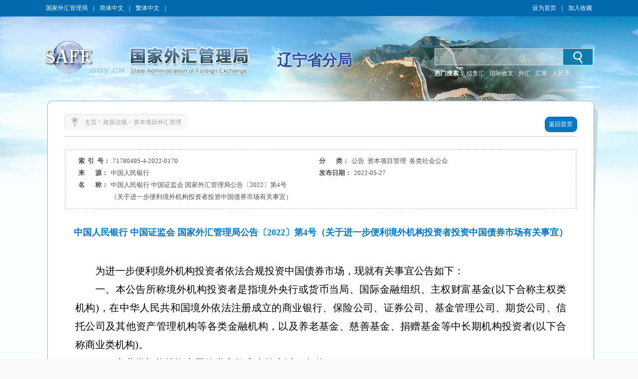

--- FILE ---
content_type: text/html
request_url: https://www.safe.gov.cn/liaoning/2022/0527/1799.html
body_size: 7606
content:
<!DOCTYPE html ><html xmlns="http://www.w3.org/1999/xhtml"><head> 
  <meta http-equiv="Content-Type" content="text/html; charset=utf-8"> 
  <meta http-equiv="X-UA-Compatible" content="IE=EmulateIE8"> 
  <meta name="renderer" content="webkit"> 
    <meta name="ColumnName" content="国家外汇管理局辽宁省分局">
  <meta name="SiteDomain" content="www.safe.gov.cn/liaoning">
  <meta name="SiteIDCode" content="网站标识码bm74030001">
  <meta name="thisColumn" content="政策法规">
  <meta name="columndisplayname" content="资本项目外汇管理">
  <meta name="ArticleTitle" content="中国人民银行 中国证监会 国家外汇管理局公告〔2022〕第4号（关于进一步便利境外机构投资者投资中国债券市场有关事宜）">
  <meta name="PubDate" content="2022-05-27">
  <meta name="ContentSource" content="中国人民银行">
  <meta name="Description" content="为进一步便利境外机构投资者依法合规投资中国债券市场，现就有关事宜公告如下：" >
  <title>中国人民银行 中国证监会 国家外汇管理局公告〔2022〕第4号（关于进一步便利境外机构投资者投资中国债券市场有关事宜）_资本项目外汇管理_辽宁省分局</title> 
  <script src="/liaoning/templateresource/45995f06c43c45378312b80302deb94f/Scripts/swfobject_modified.js" type="text/javascript"></script> 
   <script type="text/javascript" src="/liaoning/templateresource/45995f06c43c45378312b80302deb94f/js/jquery1.42.min.js"></script>
   <script type="text/javascript" src="/liaoning/templateresource/45995f06c43c45378312b80302deb94f/js/common.js"></script>
   <script type="text/javascript" src="/liaoning/templateresource/45995f06c43c45378312b80302deb94f/js/qrcode.js"></script> 
   <script type="text/javascript" src="/liaoning/templateresource/45995f06c43c45378312b80302deb94f/js/html5media.js"></script>
   <script type="text/javascript" src="/liaoning/templateresource/45995f06c43c45378312b80302deb94f/js/html5media.min.js"></script>
  <!--[if IE 6]>
<script type="text/javascript" src="js/png.js"></script>
<script>
  DD_belatedPNG.fix('#tm_1,.tm_2,.tm_3,.tm_4,.dl,.nav_top,.nav_xia,.detail_shadow,.detail_top,.detail');
</script>
<![endif]--> 
  <link rel="stylesheet" type="text/css" href="/liaoning/templateresource/45995f06c43c45378312b80302deb94f/css/basic.css"> 
  <link rel="stylesheet" type="text/css" href="/liaoning/templateresource/45995f06c43c45378312b80302deb94f/css/style.css"> 
 <style type="text/css" media="screen">#FlashID {visibility:hidden}</style><style type="text/css" media="screen">#FlashID2 {visibility:hidden}</style></head> 
 <body> 
  <div class="top">
		<script type="text/javascript" src="/liaoning/templateresource/45995f06c43c45378312b80302deb94f/js/banner.js"></script>
		<script type="text/javascript" src="/liaoning/templateresource/45995f06c43c45378312b80302deb94f/js/sprite.js"></script>
		<link rel="stylesheet" type="text/css" href="/aidao.css">

		<div class="top_c">
			<span><a href="/safe/index.html" noconvert>国家外汇管理局</a>｜<a href="/liaoning/" noconvert>简体中文</a>｜<a href="/big5/"
				objid="30" noconvert id="big5Link">繁体中文</a>｜<a basehref="/www/login/loginForm" href="#" id="asone" noconvert>用户登录</a></span> <span style="float: right;"><a href="javascript:void(0)" class="swsy" style="float: left;"
				onClick="SetHome(window.location,document.title)">设为首页</a><span class="sxx" style="float: left;">｜</span><a href="javascript:void(0)" class="scc"
				style="float: left;" onclick="AddFavorite(window.location,document.title)">加入收藏</a></span>
		</div>
		<img src="/liaoning/templateresource/45995f06c43c45378312b80302deb94f/images/bg_blue_02.jpg" class="img">
	</div> 
  <div class="banner">
		<img src="/liaoning/templateresource/45995f06c43c45378312b80302deb94f/images/cloud.png" class="cloud1" alt="">
    	<img src="/liaoning/templateresource/45995f06c43c45378312b80302deb94f/images/cloud.png" class="cloud2" alt=""> 
		<div class="banner_swf tm_2">
			<!-- <object id="FlashID" classid="clsid:D27CDB6E-AE6D-11cf-96B8-444553540000" style="visibility: inherit;" height="217" width="1108">
				<param name="movie" value="cloud.swf" th:value="@{/templateresource/45995f06c43c45378312b80302deb94f/cloud.swf}">
				<param name="quality" value="high">
				<param name="wmode" value="transparent">
				<param name="swfversion" value="6.0.35.0">
				<param name="expressinstall" value="Scripts/expressInstall.swf">
				[if !IE]>
				<object type="application/x-shockwave-flash" data="cloud.swf" th:data="@{/templateresource/45995f06c43c45378312b80302deb94f/cloud.swf}" height="217"
					width="1108">
					<![endif]
					<param name="quality" value="high">
					<param name="wmode" value="transparent">
					<param name="swfversion" value="6.0.35.0">
					<param name="expressinstall" value="Scripts/expressInstall.swf" th:value="@{/templateresource/45995f06c43c45378312b80302deb94f/Scripts/expressInstall.swf}">
				</object>
				<![endif]
			</object> -->
		</div>
		<div class="logo tm_3">
			<!-- <img src="star.png" class="star" alt="" th:src="@{/templateresource/45995f06c43c45378312b80302deb94f/images/star.png}"> -->
			<object id="FlashID2" classid="clsid:D27CDB6E-AE6D-11cf-96B8-444553540000" style="visibility: inherit;display: none;">
				<param name="movie" value="/liaoning/templateresource/45995f06c43c45378312b80302deb94f/banner.swf">
				<param name="quality" value="high">
				<param name="wmode" value="transparent">
				<param name="swfversion" value="6.0.35.0">
				<param name="expressinstall" value="Scripts/expressInstall.swf">
			</object>
		</div>
		<div class="fj_mc">辽宁省分局</div>
		<div class="search">
			<script type="text/javascript">
		      $(function(){
		    	  var siteid="liaoning";
		    	  $("#siteid").val(siteid);
		      })
	      	</script>
			<div class="search_in">
				<form action="/liaoning/search/index.html" method="get"
					onsubmit="if(document.getElementById('title').value==''){alert('请输入检索内容！');return false;}">
					<input name="q" id="title"> 
					<input id="siteid" type="hidden" name="siteid" value="" />
					<input type="hidden" name="order" id="order" value="releasetime"/>
					<input class="btn" value="" type="submit">
				</form>
			</div>
			<div class="search_word">
				<span style="color: #fff; font-weight: bold;">热门搜索：</span> <span class="hot" id="searchHot"> <!-- <a href="">战略性决策</a> <a href="">规范性文件</a>
					<a href="">人民币汇率中间价</a>-->
				</span>

			</div>
		</div>
	</div> 
  <div class="main_m" style="padding-bottom:81px;"> 
   <div class="main"> 
    <div class="detail"> 
     <div class="detail_shadow"></div> 
     <div class="detail_top"></div> 
     <div class="detail_con"> 
      <div class="dqwz"> 
       <div class="dqwz1"></div> 
       <div class="dqwz2"> 
        <i><img src="/liaoning/templateresource/45995f06c43c45378312b80302deb94f/images/wz_15.jpg"></i> 
        <span>
<a href='/liaoning/index.html'>主页</a> >
  <a href='/liaoning/zcfg/index.html'>政策法规</a> >
<a href='/liaoning/zbxmwhgl/index.html'>资本项目外汇管理</a></span> 
       </div> 
       <div class="dqwz3"></div> 
       <div class="return">
        <a href="/liaoning/index.html"><span class="return1"></span><span class="return2">返回首页</span><span class="return3"></span></a>
       </div> 
      </div> 
      <div class="condition"> 
       <ul> 
        <li id="syh_li"> 
         <dt>
          索  引  号：
         </dt> 
         <dd id="syh">71780495-4-2022-0170</dd> </li> 
        <li id="fl_li"> 
         <dt>
          分       类：
         </dt> 
         <dd id="fl">公告  资本项目管理  各类社会公众</dd> </li> 
        <li id="ly_li"> 
         <dt>
          来       源：
         </dt> 
         <dd id="ly">中国人民银行</dd> </li> 
        <li> 
         <dt>
          发布日期：
         </dt> 
         <dd>2022-05-27</dd> </li> 
        <li style="display:flex;"> 
         <dt style=" display:table-cell;">
          名       称： 
         </dt> 
         <dd style=" display:table-cell;">中国人民银行 中国证监会 国家外汇管理局公告〔2022〕第4号（关于进一步便利境外机构投资者投资中国债券市场有关事宜）</dd> 
        </li>
         <li id="wh_li"> 
      <dt>
        文       号： 
      </dt> 
      <dd> 
       <span id="wh"></span> 
      </dd><div style="clear:both"></div> </li> 
       </ul> 
       <div style="clear:both;"></div> 
      </div> 
      <div class="detail_tit">中国人民银行 中国证监会 国家外汇管理局公告〔2022〕第4号（关于进一步便利境外机构投资者投资中国债券市场有关事宜）</div> 
      <div class="detail_content"><p class="MsoNormal" style="TEXT-ALIGN: justify; LINE-HEIGHT: 28pt; TEXT-INDENT: 30pt"><span style="font-family: 仿宋_GB2312; font-size: 20px;">为进一步便利境外机构投资者依法合规投资中国债券市场，现就有关事宜公告如下：</span></p><p class="MsoNormal" style="TEXT-ALIGN: justify; LINE-HEIGHT: 28pt; TEXT-INDENT: 30pt"><span style="font-family: 仿宋_GB2312; font-size: 20px;">一、本公告所称境外机构投资者是指境外央行或货币当局、国际金融组织、主权财富基金(以下合称主权类机构)，在中华人民共和国境外依法注册成立的商业银行、保险公司、证券公司、基金管理公司、期货公司、信托公司及其他资产管理机构等各类金融机构，以及养老基金、慈善基金、捐赠基金等中长期机构投资者(以下合称商业类机构)。</span></p><p class="MsoNormal" style="TEXT-ALIGN: justify; LINE-HEIGHT: 28pt; TEXT-INDENT: 30pt"><span style="font-family: 仿宋_GB2312; font-size: 20px;">二、商业类机构投资中国债券市场应当符合以下条件：</span></p><p class="MsoNormal" style="TEXT-ALIGN: justify; LINE-HEIGHT: 28pt; TEXT-INDENT: 30pt"><span style="font-family: 仿宋_GB2312; font-size: 20px;">（一）依照所在国家或地区相关法律成立；</span></p><p class="MsoNormal" style="TEXT-ALIGN: justify; LINE-HEIGHT: 28pt; TEXT-INDENT: 30pt"><span style="font-family: 仿宋_GB2312; font-size: 20px;">（二）具有健全的治理结构和完善的内控制度，符合监管要求，近三年未因债券投资业务的违法或违规行为受到监管机构的重大处罚；</span></p><p class="MsoNormal" style="TEXT-ALIGN: justify; LINE-HEIGHT: 28pt; TEXT-INDENT: 30pt"><span style="font-family: 仿宋_GB2312; font-size: 20px;">（三）资金来源合法合规；</span></p><p class="MsoNormal" style="TEXT-ALIGN: justify; LINE-HEIGHT: 28pt; TEXT-INDENT: 30pt"><span style="font-family: 仿宋_GB2312; font-size: 20px;">（四）具备相应的风险识别和承担能力，知悉并自行承担债券投资风险；</span></p><p class="MsoNormal" style="TEXT-ALIGN: justify; LINE-HEIGHT: 28pt; TEXT-INDENT: 30pt"><span style="font-family: 仿宋_GB2312; font-size: 20px;">（五）中国人民银行、中国证监会规定的其他条件。</span></p><p class="MsoNormal" style="TEXT-ALIGN: justify; LINE-HEIGHT: 28pt; TEXT-INDENT: 30pt"><span style="font-family: 仿宋_GB2312; font-size: 20px;">三、商业类机构进入银行间债券市场应当按规定通过电子化方式向中国人民银行上海总部提交材料，主权类机构应当向中国人民银行提交材料。</span></p><p class="MsoNormal" style="TEXT-ALIGN: justify; LINE-HEIGHT: 28pt; TEXT-INDENT: 30pt"><span style="font-size: 20px; font-family: 仿宋_GB2312;">四、获准进入银行间债券市场的境外机构投资者可以直接或通过互联互通方式投资交易所债券市场。 </span></p><p class="MsoNormal" style="TEXT-ALIGN: justify; LINE-HEIGHT: 28pt; TEXT-INDENT: 30pt"><span style="font-family: 仿宋_GB2312; font-size: 20px;">境外机构投资者应当遵循交易、结算等金融基础设施及金融机构关于境外机构投资者开户、交易、托管、结算的相关业务规定。</span></p><p class="MsoNormal" style="TEXT-ALIGN: justify; LINE-HEIGHT: 28pt; TEXT-INDENT: 30pt"><span style="font-family: 仿宋_GB2312; font-size: 20px;">五、境外机构投资者可以在中国债券市场开展债券现券、债券借贷、以风险管理为目的的相关衍生产品、开放式债券指数证券投资基金以及其他中国人民银行、中国证监会认可的交易。</span></p><p class="MsoNormal" style="TEXT-ALIGN: justify; LINE-HEIGHT: 28pt; TEXT-INDENT: 30pt"><span style="font-size: 20px; font-family: 仿宋_GB2312;">六、研究探索建立健全兼容多级托管的包容性制度安排。投资银行间债券市场的境外机构投资者可以到中国人民银行认可的债券登记结算机构开立债券账户，也可以直接或通过其境外托管银行，委托符合条件的境内托管银行进行债券托管。投资银行间债券市场的境外机构投资者通过境内托管银行买入的债券应当登记在境内托管银行名下，并依法享有证券权益。<span style="font-size: 20px; color: blue;"></span></span></p><p class="MsoNormal" style="TEXT-ALIGN: justify; LINE-HEIGHT: 28pt; TEXT-INDENT: 30pt"><span style="font-family: 仿宋_GB2312; font-size: 20px;">七、境外机构投资者在中国债券市场开展投资业务，应当遵循中国法律法规、中国债券市场以及跨境人民币业务和外汇管理的有关规定。</span></p><p class="MsoNormal" style="TEXT-ALIGN: justify; LINE-HEIGHT: 28pt; TEXT-INDENT: 30pt"><span style="font-family: 仿宋_GB2312; font-size: 20px;">八、中国人民银行上海总部应当根据本公告制定相应实施细则，做好商业类机构的准入工作，加强对商业类机构和境内托管银行的事中事后监督管理。</span></p><p class="MsoNormal" style="TEXT-ALIGN: justify; LINE-HEIGHT: 28pt; TEXT-INDENT: 30pt"><span style="font-family: 仿宋_GB2312; font-size: 20px;">九、同一境外机构投资者可以根据自身投资管理需要，将其在合格境外投资者项下的债券和根据本公告所投资的债券以非交易过户等市场监管部门认可的方式进行双向划转，并可以将合格境外投资者托管账户内资金与根据本公告及相关规定开立的资金账户内资金在境内进行双向划转。</span></p><p class="MsoNormal" style="TEXT-ALIGN: justify; LINE-HEIGHT: 28pt; TEXT-INDENT: 30pt"><span style="font-family: 仿宋_GB2312; font-size: 20px;">十、为境外机构投资者提供交易、登记、托管、结算等服务的金融基础设施及金融机构，应当根据各自职责，遵循本公告相关规定，及时做好服务和监测工作。</span></p><p class="MsoNormal" style="TEXT-ALIGN: justify; LINE-HEIGHT: 28pt; TEXT-INDENT: 30pt"><span style="font-family: 仿宋_GB2312; font-size: 20px;">十一、境外机构投资者进行债券交易，应当订立书面形式的合同。合同应当对交易日期、交易方向、债券品种、债券数量、交易价格或利率、账户与结算方式、交割金额和交割时间等要素作出明确的约定，其书面形式包括中国人民银行、中国证监会认可的电子交易平台系统生成的成交单，电报、电传、传真、合同书、信件等。</span></p><p class="MsoNormal" style="TEXT-ALIGN: justify; LINE-HEIGHT: 28pt; TEXT-INDENT: 30pt"><span style="font-family: 仿宋_GB2312; font-size: 20px;">十二、中国外汇交易中心、上海证券交易所、深圳证券交易所等中国人民银行、中国证监会认可的电子交易平台，境内外托管银行，中国人民银行、中国证监会认可的债券登记结算机构应当及时、准确、完整地记录境外机构投资者的交易、托管、结算等数据，并按照交易报告制度有关要求，定期将境外机构投资者相关明细数据报送至中国人民银行上海总部。</span></p><p class="MsoNormal" style="TEXT-ALIGN: justify; LINE-HEIGHT: 28pt; TEXT-INDENT: 30pt"><span style="font-family: 仿宋_GB2312; font-size: 20px;">境外机构投资者与对手方通过其他方式达成交易的，交易双方应当分别向中国人民银行上海总部报送交易数据。</span></p><p class="MsoNormal" style="TEXT-ALIGN: justify; LINE-HEIGHT: 28pt; TEXT-INDENT: 30pt"><span style="font-family: 仿宋_GB2312; font-size: 20px;">十三、为银行间债券市场境外机构投资者提供债券托管服务的境内外托管银行，应当签订协议，约定债券本息兑付等有关事宜，明确各方责任，将收到的债券本息资金按时足额支付到境外机构投资者。境外托管银行应当向境内托管银行按时上报境外机构投资者信息和其托管结算数据。托管银行对本行所报信息和数据的真实性、准确性、完整性负责。</span></p><p class="MsoNormal" style="TEXT-ALIGN: justify; LINE-HEIGHT: 28pt; TEXT-INDENT: 30pt"><span style="font-family: 仿宋_GB2312; font-size: 20px;">十四、境内托管银行应当建立健全相关机制安排，将所托管的境外机构投资者财产，与境内托管银行固有财产及受托管理的各类财产严格分开保管，切实履行实质性独立托管职责。</span></p><p class="MsoNormal" style="TEXT-ALIGN: justify; LINE-HEIGHT: 28pt; TEXT-INDENT: 30pt"><span style="font-family: 仿宋_GB2312; font-size: 20px;">十五、境内托管银行应当遵守中国人民银行跨境人民币业务相关规定，及时、准确、完整地向人民币跨境收付信息管理系统（RCPMIS）报送有关账户信息以及跨境人民币资金收支信息等。 </span></p><p class="MsoNormal" style="TEXT-ALIGN: justify; LINE-HEIGHT: 28pt; TEXT-INDENT: 30pt"><span style="font-family: 仿宋_GB2312; font-size: 20px;">十六、中国人民银行上海总部应当汇总相关信息，每月向中国人民银行、中国证监会、国家外汇管理局报送境外机构投资者准入、投资展业及运行风险等情况。</span></p><p class="MsoNormal" style="TEXT-ALIGN: justify; LINE-HEIGHT: 28pt; TEXT-INDENT: 30pt"><span style="font-family: 仿宋_GB2312; font-size: 20px;">十七、中国人民银行、中国证监会鼓励境外机构投资者作为中长期投资者投资中国债券市场。</span></p><p class="MsoNormal" style="TEXT-ALIGN: justify; LINE-HEIGHT: 28pt; TEXT-INDENT: 30pt"><span style="font-family: 仿宋_GB2312; font-size: 20px;">中国人民银行依法对境外机构投资者投资中国债券市场实施宏观审慎管理。中国人民银行、中国证监会依法对境外机构投资者的投资行为实施监督管理，中国人民银行、国家外汇管理局依法对境外机构投资者投资中国债券市场的资金收付及汇兑实施监督管理和检查。</span></p><p class="MsoNormal" style="TEXT-ALIGN: justify; LINE-HEIGHT: 28pt; TEXT-INDENT: 30pt"><span style="font-family: 仿宋_GB2312; font-size: 20px;">十八、香港特别行政区、澳门特别行政区、台湾地区设立的机构投资者投资中国债券市场，适用本公告的规定。</span></p><p class="MsoNormal" style="TEXT-ALIGN: justify; LINE-HEIGHT: 28pt; TEXT-INDENT: 30pt"><span style="font-size: 20px; font-family: 仿宋_GB2312;">十九、本公告自2022年6月30日起施行。</span></p><p><br/></p></div>
      
      <center>
      <div id="moeCode" class="mhide">
	    <canvas width="160" height="160" style="display: none;">
		</canvas>
	  </div>
	  </center>
       
      <div class="detail_gn" style="padding: 10px 0">
    <!-- BEGIN -->
	<!-- <div class="bdsharebuttonbox" style="float: left;margin: 0 0 0 10px;">
	<span style="float: left;">分享到：</span>
	<a href="#" class="bds_tsina" data-cmd="tsina" title="分享到新浪微博"></a>
	<a href="#" class="bds_tqq" data-cmd="tqq" title="分享到腾讯微博"></a>
	<a href="#" class="bds_people" data-cmd="people" title="分享到人民微博"></a>
	<a href="#" class="bds_weixin" data-cmd="weixin" title="分享到微信"></a>
	<a href="#" class="bds_more" data-cmd="more"></a>
	</div> -->
	<script>
	/*<![CDATA[*/ 
	window._bd_share_config={
		"common":{
			"bdSnsKey":{},
			"bdText":"",
			"bdMini":"2",
			"bdMiniList":["mshare","tsina","weixin","people","copy"],
			"bdPic":"",
			"bdStyle":"0",
			"bdSize":"24"
		},
		"share":{}
	};
	(function() {
		var ma = document.createElement('script');
		ma.type = 'text/javascript';
		ma.async = true;
		ma.src = "/static/api/js/share.js?v=89860593.js?cdnversion="+~(-new Date()/36e5);
		var s = document.getElementsByTagName('script')[0];
		s.parentNode.insertBefore(ma, s);
	})();
	/*]]>*/
	</script>
	<!-- END -->
       <span style="float:right;">
       <a href="#" onclick="javascript:window.print()">【打印】</a> 
        <a href="#" onclick="javascript:window.close()">【关闭】</a> 
       </span> 
      </div> 
     </div> 
    </div> 
    <div style="clear:both;"></div> 
   </div> 
  </div> 
  <div style="background: #004fa1">
  <div class="foot">
		<p>
			<a href="/liaoning/flsm/index.html" target="_blank">法律声明</a> | <a href="/liaoning/lxwm/index.html" target="_blank">联系我们</a> | <a href="javascript:void(0)" onClick="SetHome(window.location,document.title)">设为首页</a> | <a href="javascript:void(0)"
				objid="996" onclick="AddFavorite(window.location,document.title)">加入收藏</a>
		</p>
	</div>
   
   <div id="fjdz"><p>国家外汇管理局辽宁省分局主办 版权所有 授权转载 最佳分辨率:1280*768</p></div> 
   <div id="fjbs" class="foot1">
	 <p><span>网站标识码bm74030001</span><a target="_blank" href="http://beian.miit.gov.cn">  京ICP备06017241号</a>  
	 <img src="/liaoning/templateresource/45995f06c43c45378312b80302deb94f/images/guohui.png">
	 <a href="https://beian.mps.gov.cn/#/query/webSearch?code=11040102700061" rel="noreferrer" target="_blank">京公网安备11040102700061</a></p>
	</div>
   
	<div id="bottom">
		<p style="vertical-align: middle; height: 73px;">
			<a href="http://bszs.conac.cn/sitename?method=show&id=0726C5D78EF743C3E053012819AC29BA" target="_blank"><img
				src="/liaoning/templateresource/45995f06c43c45378312b80302deb94f/images/foot_13.jpg" style="vertical-align: middle;"></a><a id="zhaocuo" href="https://zfwzgl.www.gov.cn/exposure/jiucuo.html?site_code=bm74030001&amp;url=http%3A%2F%2Fwww.safe.gov.cn" target="_blank"><img
				src="/liaoning/templateresource/45995f06c43c45378312b80302deb94f/images/foot_16.jpg" style="vertical-align: middle;"></a>
		</p>
		<script>
/*<![CDATA[*/  
	var CONSTSITEID = "liaoning";
	var COLUMNID = "zbxmwhgl";
	var TID = "4accf5a3cfa145df9bc1fb0dd0483270";
	var TYPE="content";
	var RELEASENAME= "\u8FBD\u5B81\u5206\u5C40\u56FD\u9645\u6536\u652F\u5904";
	var RELEASEID= "liaoning_fb";
	var TITLE= "\u4E2D\u56FD\u4EBA\u6C11\u94F6\u884C \u4E2D\u56FD\u8BC1\u76D1\u4F1A \u56FD\u5BB6\u5916\u6C47\u7BA1\u7406\u5C40\u516C\u544A\u30142022\u3015\u7B2C4\u53F7\uFF08\u5173\u4E8E\u8FDB\u4E00\u6B65\u4FBF\u5229\u5883\u5916\u673A\u6784\u6295\u8D44\u8005\u6295\u8D44\u4E2D\u56FD\u503A\u5238\u5E02\u573A\u6709\u5173\u4E8B\u5B9C\uFF09";
	var RELEASETIME= "2022-05-27 16:50:09";
	var CATEGORYID= 0;
/*]]>*/
</script>
	<SCRIPT type=text/javascript>
		var _maq = _maq || [];
		_maq.push([ '_setAccount', 'whj' ]);
		var __type = '3';
		__type = (TYPE == 'list' ? '2' : __type);
		__type = (TYPE == 'index' ? '1' : __type);
		_maq.push([ 'type', __type ]);
		_maq.push([ 'site', CONSTSITEID ]);
		_maq.push([ 'catalog', CONSTSITEID ]);
		_maq.push([ 'info', TID ]);
		_maq.push([ 'editor', RELEASEID ]);
		_maq.push([ 'pubtime', RELEASETIME ]);
		(function() {
			var ma = document.createElement('script');
			ma.type = 'text/javascript';
			ma.async = true;
			ma.src = '/stat/s.js';
			var s = document.getElementsByTagName('script')[0];
			s.parentNode.insertBefore(ma, s);
		})();
	</SCRIPT>
	<!-- <script type="text/javascript" th:src="${tongjiURL}"></script> -->
	<script type="text/javascript">
	// 判断是否是Firefox浏览器
   function JudgeBrowser() {
   	var userAgent = navigator.userAgent; // 取得浏览器的userAgent字符串
   	var isOpera = userAgent.indexOf("Opera") > -1; // 判断是否Opera浏览器
   	var isIE = userAgent.indexOf("compatible") > -1 && userAgent.indexOf("MSIE") > -1 && !isOpera; // 判断是否IE浏览器
   	var isFF = userAgent.indexOf("Firefox") > -1; // 判断是否Firefox浏览器
   	var isSafari = userAgent.indexOf("Safari") > -1; // 判断是否Safari浏览器
   	var isCE = userAgent.indexOf("Chrome") > -1; // 判断是否Chrome浏览器
   	if (isIE) {
   		var IE5 = IE55 = IE6 = IE7 = IE8 = false;
   		var reIE = new RegExp("MSIE (\\d+\\.\\d+);");
   		reIE.test(userAgent);
   		var fIEVersion = parseFloat(RegExp["$1"]);
   		IE55 = fIEVersion == 5.5;
   		IE6 = fIEVersion == 6.0;
   		IE7 = fIEVersion == 7.0;
   		IE8 = fIEVersion == 8.0;
   		IE9 = fIEVersion == 9.0;
   		if (IE55) {
   			return "IE55";
   		}
   		if (IE6) {
   			return "IE6";
   		}
   		if (IE7) {
   			return "IE7";
   		}
   		if (IE8) {
   			return "IE8";
   		}
   		if (IE9) {
   			return "IE9";
   		}
   	}// isIE end
   	if (isFF) {
   		return "FF";
   	}
   	if (isOpera) {
   		return "Opera";
   	}
   }
   if (JudgeBrowser() == "IE55" || JudgeBrowser() == "IE6" || JudgeBrowser() == "IE7" || JudgeBrowser() == "IE8" || JudgeBrowser() == "IE9") {
		$(".cloud1").attr("style","display:none");	
		$(".cloud2").attr("style","display:none");
	}
   </script>
	</div>
	 
  </div>
  <script type="text/javascript">
swfobject.registerObject("FlashID");
swfobject.registerObject("FlashID2");
</script>   
 <script type="text/javascript">
$(function(){
	contentPageWrap();
});
</script> 
</body></html>